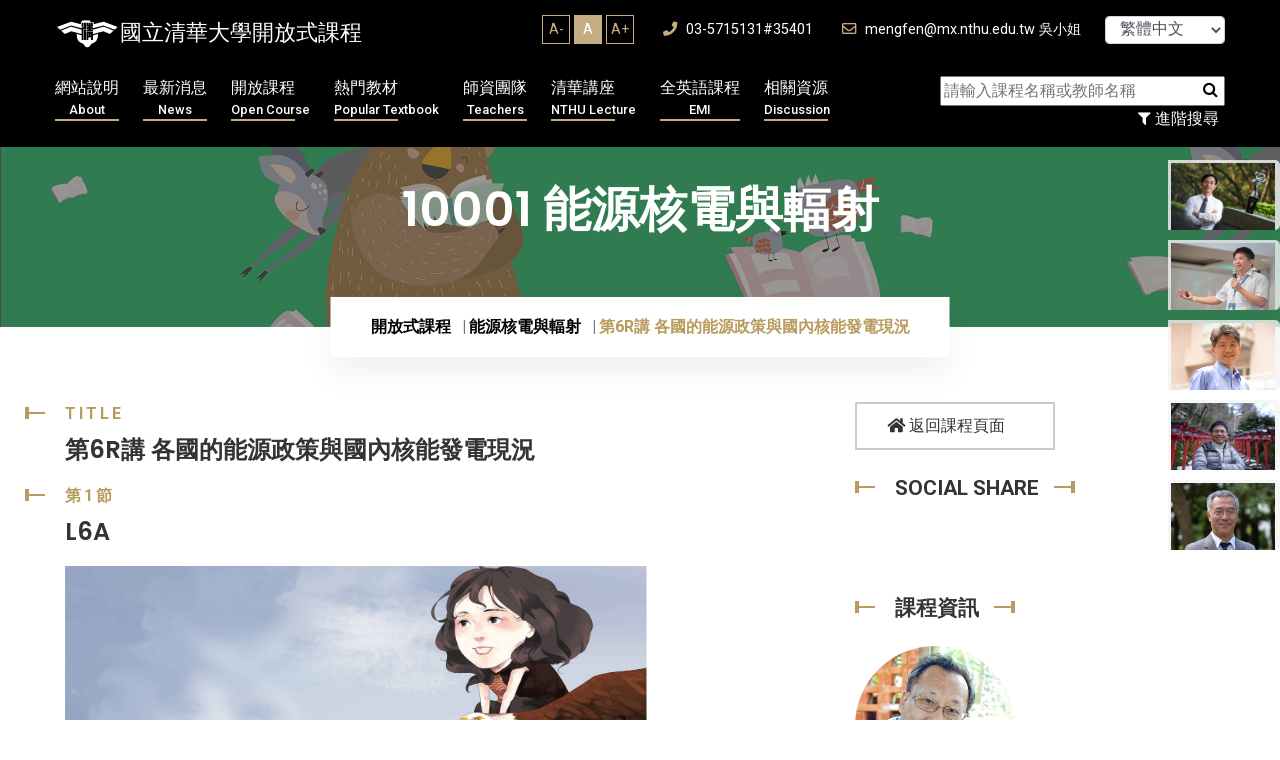

--- FILE ---
content_type: text/html; charset=UTF-8
request_url: https://ocw.nthu.edu.tw/ocw/index.php?page=currentUser
body_size: -76
content:
	 

98